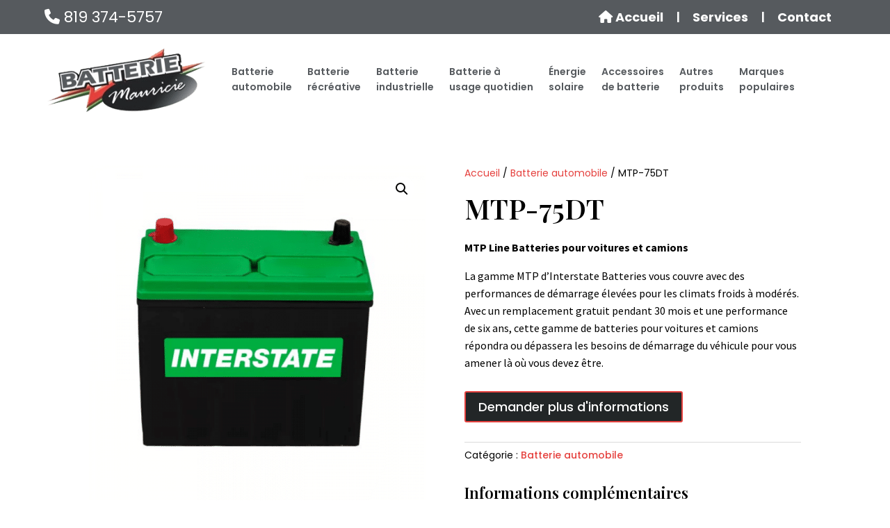

--- FILE ---
content_type: text/css; charset=utf-8
request_url: https://batteriemauricie-1fc82.kxcdn.com/wp-content/themes/Divi%20Child%20Theme%20Triade%20Premium/style.css?ver=4.27.5
body_size: 53
content:
/*
 Theme Name:     Triade Premium (DIVI)
 Theme URI:      https://www.elegantthemes.com/gallery/divi/
 Description:    Thème premium enfant de Divi par Triade
 Author:         Elegant Themes & Triade
 Author URI:     https://triade.ca
 Template:       Divi
 Version:        1.0.0
*/
 
 
/* =Theme customization starts here
------------------------------------------------------- */